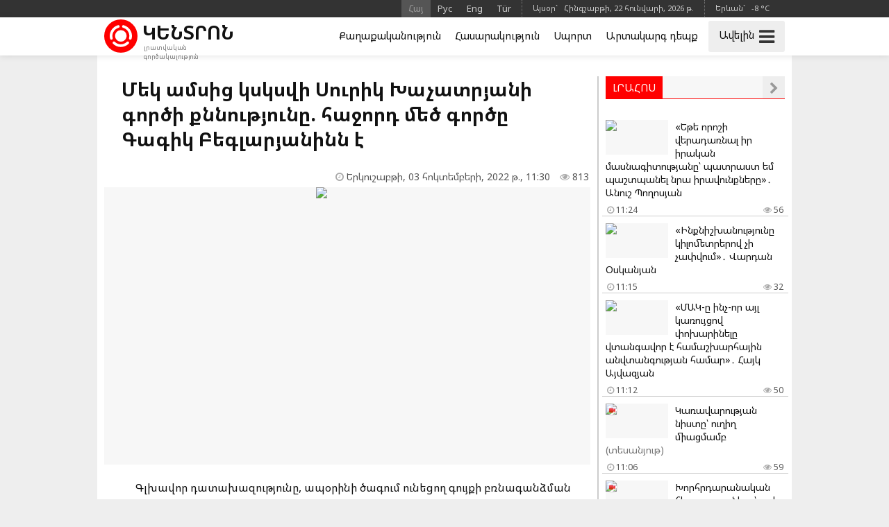

--- FILE ---
content_type: text/html; charset=UTF-8
request_url: https://kentron.am/am/news/250006
body_size: 10015
content:
<!doctype html>
<html dir="ltr" lang="am" class="j am wk page">
<head prefix="og: http://ogp.me/ns# fb: http://ogp.me/ns/fb# article: http://ogp.me/ns/article#">
<meta charset="utf-8">
<meta name="robots" content="all">
<meta name="robots" content="index,follow">
<meta name="googlebot" content="all">
<meta name="googlebot" content="index,follow">
<meta name="viewport" content="width=device-width, initial-scale=1.0">
<meta name="apple-mobile-web-app-title" content="KENTRON.am">
<meta name="apple-mobile-web-app-capable" content="yes">
<meta name="mobile-web-app-capable" content="yes">
<meta name="application-name" content="KENTRON.am">
<meta name="msapplication-TileColor" content="#333">
<meta name="msapplication-config" content="/images/logo/browserconfig.xml">
<meta name="theme-color" content="#333">
<meta name="author" content="KENTRON.am">
<meta name="web_author" content="Jaguar Design Park - http://www.jaguar.am">
<meta name="description" content="Գլխավոր դատախազությունը, ապօրինի ծագում ունեցող գույքի բռնագանձման գործառույթի շրջանակում, դատարան է ներկայացրել 18 հայցադիմում, որոնց ընդհանուր հայցագինն այս պահի դրությամբ շուրջ 77,7 մլրդ դրամ կամ... &bull; Կենտրոն &bull; Նորություններ և լուրեր Հայաստանից և Արցախից">
<meta name="keywords" content="մեկ,ամսից,կսկսվի,սուրիկ,խաչատրյանի,գործի,քննությունը,հաջորդ,մեծ,գործը,գագիկ,բեգլարյանինն,է">
<meta name="thumbnail" content="https://mamul.am/images/photos/221003/aporini-cagum-unecogh-guyqi-br-n250006-1.jpg">
<meta name="twitter:card" content="summary_large_image">
<meta name="twitter:site" content="@kentron_am">
<meta name="twitter:creator" content="@kentron_am">
<meta name="twitter:domain" content="KENTRON.am">
<meta property="article:author" content="https://www.facebook.com/kentron.am">
<meta property="article:publisher" content="https://www.facebook.com/kentron.am">
<meta property="article:published_time" content="2022-10-03T11:30:01+04:00">
<meta property="fb:app_id" content="143662756400693">
<meta property="fb:pages" content="126838140820209">
<meta property="fb:admins" content="100002487979216">
<meta property="og:locale" content="hy_AM">
<meta property="og:type" content="article">
<meta property="og:title" content="Մեկ ամսից կսկսվի Սուրիկ Խաչատրյանի գործի քննությունը. հաջորդ մեծ գործը Գագիկ Բեգլարյանինն է">
<meta property="og:description" content="Գլխավոր դատախազությունը, ապօրինի ծագում ունեցող գույքի բռնագանձման գործառույթի շրջանակում, դատարան է ներկայացրել 18 հայցադիմում, որոնց ընդհանուր հայցագինն այս պահի դրությամբ շուրջ 77,7 մլրդ դրամ կամ... &bull; Կենտրոն &bull; Նորություններ և լուրեր Հայաստանից և Արցախից">
<meta property="og:image" content="https://mamul.am/images/photos/221003/aporini-cagum-unecogh-guyqi-br-n250006-1.jpg">
<meta property="og:url" content="https://kentron.am/am/news/250006">
<meta property="og:site_name" content="KENTRON.am">
<title>Մեկ ամսից կսկսվի Սուրիկ Խաչատրյանի գործի քննությունը. հաջորդ մեծ գործը Գագիկ Բեգլարյանինն է &bull; ԿԵՆՏՐՈՆ.am &bull; Նորություններ և լուրեր Հայաստանից և Արցախից</title>
<base href="https://kentron.am/">
<link rel="canonical" href="https://kentron.am/am/news/250006">
<link rel="image_src" href="https://mamul.am/images/photos/221003/aporini-cagum-unecogh-guyqi-br-n250006-1.jpg">
<link rel="shortcut icon" type="image/x-icon" href="/favicon.ico">
<link rel="apple-touch-icon" sizes="180x180" href="/apple-touch-icon.png">
<link rel="icon" type="image/png" sizes="32x32" href="/images/logo/favicon-32x32.png">
<link rel="icon" type="image/png" sizes="192x192" href="/images/logo/android-chrome-192x192.png">
<link rel="icon" type="image/png" sizes="16x16" href="/images/logo/favicon-16x16.png">
<link rel="manifest" href="/manifest.json">
<link rel="alternate" type="application/rss+xml" title="RSS &bull; ԿԵՆՏՐՈՆ.am &bull; Նորություններ և լուրեր Հայաստանից և Արցախից" href="https://kentron.am/am/rss/">
<link rel="index" type="application/rss+xml" href="/sitemap.xml">
<link rel="stylesheet" href="//fonts.googleapis.com/css?family=Noto+Sans:400,700&amp;subset=cyrillic,cyrillic-ext,latin-ext">
<link rel="stylesheet" href="//fonts.googleapis.com/earlyaccess/notosansarmenian.css">
<link rel="stylesheet" href="/ext/styles.css?v=1.1.3">
<script> var obj = { onLine: true, homePage: false, fbAppId: 143662756400693, fbLang: 'hy_AM', langId: 1, lang: 'am', pageUri: 'https://kentron.am/am/news/250006' }; </script>
<script async src="https://www.googletagmanager.com/gtag/js?id=G-9FZDNME4LX"></script>
<script>
  window.dataLayer = window.dataLayer || [];
  function gtag(){dataLayer.push(arguments);}
  gtag('js', new Date());
  gtag('config', 'G-9FZDNME4LX');
</script>
<script async src="https://pagead2.googlesyndication.com/pagead/js/adsbygoogle.js?client=ca-pub-2875221144366946" crossorigin="anonymous"></script>
<script type="text/javascript" >
   (function(m,e,t,r,i,k,a){m[i]=m[i]||function(){(m[i].a=m[i].a||[]).push(arguments)};
   m[i].l=1*new Date();k=e.createElement(t),a=e.getElementsByTagName(t)[0],k.async=1,k.src=r,a.parentNode.insertBefore(k,a)})
   (window, document, "script", "https://mc.yandex.ru/metrika/tag.js", "ym");
   ym(69119953, "init", {
        clickmap:true,
        trackLinks:true,
        accurateTrackBounce:true
   });
</script>    
<script type="text/javascript">
  window._taboola = window._taboola || [];
  _taboola.push({article:'auto'});
  !function (e, f, u, i) {
    if (!document.getElementById(i)){
      e.async = 1;
      e.src = u;
      e.id = i;
      f.parentNode.insertBefore(e, f);
    }
  }(document.createElement('script'),
  document.getElementsByTagName('script')[0],
  '//cdn.taboola.com/libtrc/mamul-network/loader.js',
  'tb_loader_script');
  if(window.performance && typeof window.performance.mark == 'function')
    {window.performance.mark('tbl_ic');}
</script>
<script type="application/ld+json">
  
{
  "@context": "http://schema.org",
  "@type": "NewsArticle",
  "mainEntityOfPage": {
    "@type": "WebPage",
    "@id": "https://kentron.am/am/news/250006"
  },
  
  "headline": "Մեկ ամսից կսկսվի Սուրիկ Խաչատրյանի գործի քննությունը. հաջորդ մեծ գործը Գագիկ Բեգլարյանինն է",
  "description": "Գլխավոր դատախազությունը, ապօրինի ծագում ունեցող գույքի բռնագանձման գործառույթի շրջանակում, դատարան է ներկայացրել 18 հայցադիմում, որոնց ընդհանուր հայցագինն այս պահի դրությամբ շուրջ 77,7 մլրդ դրամ կամ...",
  "url": "https://kentron.am/am/news/250006",
  "image": {
	"@type": "ImageObject",
	"url": "https://mamul.am/images/photos/221003/aporini-cagum-unecogh-guyqi-br-n250006-1.jpg",
	"width": "700",
	"height": "400"
  },
  "thumbnailUrl": "https://mamul.am/images/photos/221003/aporini-cagum-unecogh-guyqi-br-n250006-2.jpg", 
  "datePublished": "2022-10-03T11:30:01+04:00",
  "dateModified": "2022-10-03T11:30:01+04:00",
  "author": {
    "@type": "NewsMediaOrganization",
    "name": "ԿԵՆՏՐՈՆ.am"
  },
  "publisher": {
    "@type": "NewsMediaOrganization",
    "name": "ԿԵՆՏՐՈՆ.am",
    "logo": {
      "@type": "ImageObject",
      "url": "https://kentron.am/images/kentron-logo.png",
	  "width": "220",
	  "height": "60"
    }
  }
}  
  
</script>
</head>
<body>
	<div id="jsite">
<header>
	<div class="header-b-line">
    	<div class="way">
        	<div class="hearder-data hearder-data-weather">Երևան`  &nbsp; -8 &deg;C<img src="https://mamul.am/images/openweather/04d.png" alt="" width="16" height="16"></div>        	<div class="hearder-data">Այսօր`  &nbsp; Հինգշաբթի, 22 հունվարի, 2026 թ.</div>
        	<nav class="langs"><ul><li><span title="Հայերեն">Հայ</span></li><li><a href="https://kentron.am/ru/news/250006" title="Русский">Рус</a></li><li><a href="https://kentron.am/en/news/250006" title="English">Eng</a></li><li><a href="https://kentron.am/tr/news/250006" title="Türkçe">Tür</a></li></ul></nav>    	</div>
    </div>
	<div id="header-fix-cont"><div class="header-w-line">
    	<div class="way">
        	<div class="hearder-logo"><a href="https://kentron.am/"><figure><img src="/images/kentron-header-logo.svg" alt="Կենտրոն" width="32" height="32"></figure><h2>Կենտրոն</h2><h6>լրատվական գործակալություն</h6></a></div>
        	<div id="more-sandwich"><span id="more-text">Ավելին</span><i id="more-icon" class="fa fa-bars"></i></div>
        	<div id="hearder-menu"><nav class="sections-line"><ul><li><a href="https://kentron.am/am/section/2">Քաղաքականություն</a></li><li><a href="https://kentron.am/am/section/5">Հասարակություն</a></li><li><a href="https://kentron.am/am/section/1">Սպորտ</a></li><li><a href="https://kentron.am/am/section/11">Արտակարգ դեպք</a></li></ul></nav></div>
        	<div id="hearder-menu-dropdown">
				<nav class="sections"><ul><li><a href="https://kentron.am/am/news">Բոլոր նորությունները</a></li><li><a href="https://kentron.am/am/video">Տեսանյութեր</a></li><br><li><a href="https://kentron.am/am/section/10">Պաշտոնական</a></li><li><a href="https://kentron.am/am/section/2">Քաղաքականություն</a></li><li><a href="https://kentron.am/am/section/5">Հասարակություն</a></li><li><a href="https://kentron.am/am/section/9">Առողջապահություն</a></li><li><a href="https://kentron.am/am/section/4">Տնտեսություն</a></li><li><a href="https://kentron.am/am/section/7">Կրթություն</a></li><li><a href="https://kentron.am/am/section/8">Գիտություն</a></li><li><a href="https://kentron.am/am/section/6">Մշակույթ</a></li><li><a href="https://kentron.am/am/section/14">Մանկական</a></li><li><a href="https://kentron.am/am/section/1">Սպորտ</a></li><li><a href="https://kentron.am/am/section/11">Արտակարգ դեպք</a></li><li><a href="https://kentron.am/am/section/13">Շոու բիզնես</a></li><li><a href="https://kentron.am/am/section/17">Ֆլորա և ֆաունա</a></li><li><a href="https://kentron.am/am/section/18">Ավտոմեքենաներ</a></li><li><a href="https://kentron.am/am/section/15">18+</a></li></ul></nav>            	<div class="social-title">Հավանե՛ք և բաժանորդագրվե՛ք</div>
<nav class="social-pages"><ul><li><a href="https://www.facebook.com/kentron.am" rel="publisher" target="_blank"><i class="fa fa-facebook"></i></a></li><li><a href="https://www.instagram.com/kentron.am" rel="publisher" target="_blank"><i class="fa fa-instagram"></i></a></li><li><a href="https://twitter.com/kentron_am" rel="publisher" target="_blank"><i class="fa fa-twitter"></i></a></li></ul></nav>                <div class="social-buttons">
                    <ul>
                      <li>
                        <div class="fb-like" data-href="https://www.facebook.com/kentron.am" data-layout="button_count" data-size="small" data-action="like" data-show-faces="false" data-share="false"></div>
                      </li>
                      <!--<li>
                        <a class="twitter-follow-button" href="https://twitter.com/kentron_am" data-show-screen-name="false" data-lang="en">Follow</a>
                      </li>-->
                    </ul>
                </div>
            </div>
    	</div>
    </div></div>

</header>
		<main id="center" class="way way-strong">
			<!--<div class="hide-logo"></div>-->
            <div class="content">
<article>
	<h1>Մեկ ամսից կսկսվի Սուրիկ Խաչատրյանի գործի քննությունը. հաջորդ մեծ գործը Գագիկ Բեգլարյանինն է</h1>
    <div class="under"><div class="view"><i class="fa fa-eye" aria-hidden="true"></i> 813</div><div class="date"><i class="fa fa-clock-o" aria-hidden="true"></i> Երկուշաբթի, 03 հոկտեմբերի, 2022 թ.,  11:30</div></div>

    <table><tr><td><div class="text">
<figure class="cover"><img src="https://mamul.am/images/photos/221003/aporini-cagum-unecogh-guyqi-br-n250006-1.jpg" alt="Մեկ ամսից կսկսվի Սուրիկ Խաչատրյանի գործի քննությունը. հաջորդ մեծ գործը Գագիկ Բեգլարյանինն է"></figure><p>Գլխավոր դատախազությունը, ապօրինի ծագում ունեցող գույքի բռնագանձման գործառույթի շրջանակում, դատարան է ներկայացրել 18 հայցադիմում, որոնց ընդհանուր հայցագինն այս պահի դրությամբ շուրջ 77,7 մլրդ դրամ կամ 191.5 միլիոն ԱՄՆ դոլար է:</p>
<p>Հակակոռուպցիոն դատարանը մեկ ամսից կսկսի Սյունիքի նախկին մարզպետ Սուրիկ Խաչատրյանի գործի քննությունը՝ այս պահին շուրջ 19 մլրդ դրամ հայցապահանջով:</p>
<p>Հաջորդ՝ ամենամեծ հայցագնով գործերից մեկը վերաբերում է Երևանի նախկին քաղաքապետ Գագիկ Բեգլարյանին և նրա հետ փոխկապակցված անձանց: Հայցապահանջը՝ շուրջ 17 մլրդ դրամ:</p><div class="descer_plus"><iframe src="https://www.facebook.com/plugins/video.php?height=314&href=https%3A%2F%2Fwww.facebook.com%2F105379272344280%2Fvideos%2F2385925178221211%2F&show_text=false&width=527&t=0" width="527" height="314" style="border:none;overflow:hidden" scrolling="no" frameborder="0" allowfullscreen="true" allow="autoplay; clipboard-write; encrypted-media; picture-in-picture; web-share" allowFullScreen="true"></iframe></div>	</div></td></tr></table>
    <ul class="social-buttons">
      <li>
		<div class="fb-like" data-href="https://kentron.am/am/news/250006" data-layout="button_count" data-action="like" data-size="small" data-show-faces="false" data-share="false"></div>
      </li>
      <li>
        <div class="fb-share-button" data-href="https://kentron.am/am/news/250006" data-layout="button_count" data-size="small" data-mobile-iframe="false"><a class="fb-xfbml-parse-ignore" target="_blank" href="https://www.facebook.com/sharer/sharer.php?u=https://kentron.am/am/news/250006&amp;src=sdkpreparse">Share</a></div>
      </li>
      <!--<li>
        <a class="twitter-share-button" href="https://twitter.com/intent/tweet" data-url="https://kentron.am/am/news/250006" data-lang="en">Tweet</a>
      </li>-->
      <li>
        <div id="ok_shareWidget"></div>
      </li>
      <li>
        <div class="addthis_toolbox" addthis:url="https://kentron.am/am/news/250006"><a class="addthis_counter addthis_pill_style"></a></div>
      </li>
    </ul>
<div class="fb-comments" data-href="https://kentron.am/am/news/250006" data-numposts="20" data-order-by="reverse_time" data-colorscheme="light" data-width="100%"></div><div id="taboola-below-article-thumbnails" style="padding:5px;"></div>
<script type="text/javascript">
  window._taboola = window._taboola || [];
  _taboola.push({
    mode: 'thumbnails-a',
    container: 'taboola-below-article-thumbnails',
    placement: 'Below Article Thumbnails',
    target_type: 'mix'
  });
</script>
<div id="news-under"><div class="block block-thumbs"><div class="block-title"><h4>Կարդացե՛ք նաև</h4><a href="https://kentron.am/am/section/10" class="fa fa-chevron-right" title=" Ավելին "></a></div><ul><li><a href="https://kentron.am/am/news/348931"><figure><img src="https://mamul.am/images/photos/260121/vahagn-xachaturyany-storagrec--n348931-2.jpg" alt="Վահագն Խաչատուրյանը ստորագրեց օրենքը"></figure><h3>Վահագն Խաչատուրյանը ստորագրեց օրենքը</h3><div class="under"><div class="view"><i class="fa fa-eye" aria-hidden="true"></i> 112</div><div class="date"><i class="fa fa-clock-o" aria-hidden="true"></i> 11:36</div></div></a></li><li><a href="https://kentron.am/am/news/348817"><figure><img src="https://mamul.am/images/photos/260120/nikol-phashinyany-stacel-e-don-n348817-2.jpg" alt="«Նիկոլ Փաշինյանը ստացել է Դոնալդ Թրամփի պաշտոնական հրավերը»․ Նազելի Բաղդասարյան"></figure><h3>«Նիկոլ Փաշինյանը ստացել է Դոնալդ Թրամփի պաշտոնական հրավերը»․ Նազելի Բաղդասարյան</h3><div class="under"><div class="view"><i class="fa fa-eye" aria-hidden="true"></i> 117</div><div class="date"><i class="fa fa-clock-o" aria-hidden="true"></i> Երեկ, 10:48</div></div></a></li><li><a href="https://kentron.am/am/news/348781"><figure><img src="https://mamul.am/images/photos/260119/moldovan-sksel-e-aph-i-het-knq-n348781-2.jpg" alt="Մոլդովան սկսել է ԱՊՀ-ի հետ կնքված հիմնական համաձայնագրերի չեղարկման գործընթացը"></figure><h3>Մոլդովան սկսել է ԱՊՀ-ի հետ կնքված հիմնական համաձայնագրերի չեղարկման գործընթացը</h3><div class="under"><div class="view"><i class="fa fa-eye" aria-hidden="true"></i> 457</div><div class="date"><i class="fa fa-clock-o" aria-hidden="true"></i> 19.01.2026, 22:26</div></div></a></li><li><a href="https://kentron.am/am/news/348778"><figure><img src="https://mamul.am/images/photos/260119/rubion-u-bayramovy-qnnarkel-en-n348778-434-2.jpg" alt="Ռուբիոն ու Բայրամովը քննարկել են TRIPP-ը"></figure><h3>Ռուբիոն ու Բայրամովը քննարկել են TRIPP-ը</h3><div class="under"><div class="view"><i class="fa fa-eye" aria-hidden="true"></i> 291</div><div class="date"><i class="fa fa-clock-o" aria-hidden="true"></i> 19.01.2026, 21:27</div></div></a></li><li><a href="https://kentron.am/am/news/348744"><figure><img src="https://mamul.am/images/photos/260119/aram-ghazaryany-nshanakvel-e-p-n348744-2.jpg" alt="Կամո Ցուցուլյանը նշանակվել է ոստիկանության պետ, Արամ Ղազարյանը՝ ՓԾ տնօրեն"></figure><h3>Կամո Ցուցուլյանը նշանակվել է ոստիկանության պետ, Արամ Ղազարյանը՝ ՓԾ տնօրեն</h3><div class="under"><div class="view"><i class="fa fa-eye" aria-hidden="true"></i> 158</div><div class="date"><i class="fa fa-clock-o" aria-hidden="true"></i> 19.01.2026, 15:24</div></div></a></li><li><a href="https://kentron.am/am/news/348579"><figure><img src="https://mamul.am/images/photos/260117/ngn-um-kadrayin-phophoxutyunne-n348579-2.jpg" alt="ՆԳՆ-ում կադրային փոփոխություններ են կատարվել"></figure><h3>ՆԳՆ-ում կադրային փոփոխություններ են կատարվել</h3><div class="under"><div class="view"><i class="fa fa-eye" aria-hidden="true"></i> 130</div><div class="date"><i class="fa fa-clock-o" aria-hidden="true"></i> 17.01.2026, 11:54</div></div></a></li></ul></div></div></article>
            </div>
            <aside class="side">
<div class="block block-headline"><div class="block-title"><h4>Լրահոս</h4><a href="https://kentron.am/am/news" class="fa fa-chevron-right" title=" Ավելին "></a></div><ul><li><a href="https://kentron.am/am/news/349023"><figure><img src="https://mamul.am/images/photos/260122/ete-oroshi-veradarnal-ir-iraka-n349023-3.jpg" alt="«Եթե որոշի վերադառնալ իր իրական մասնագիտությանը՝ պատրաստ եմ պաշտպանել նրա իրավունքները»․ Անուշ Պողոսյան"></figure><h3>«Եթե որոշի վերադառնալ իր իրական մասնագիտությանը՝ պատրաստ եմ պաշտպանել նրա իրավունքները»․ Անուշ Պողոսյան</h3><div class="under"><div class="view"><i class="fa fa-eye" aria-hidden="true"></i> 56</div><div class="date"><i class="fa fa-clock-o" aria-hidden="true"></i> 11:24</div></div></a></li><li><a href="https://kentron.am/am/news/349027"><figure><img src="https://mamul.am/images/photos/260122/inqnishxanutyuny-kilometrerov--n349027-3.jpg" alt="«Ինքնիշխանությունը կիլոմետրերով չի չափվում»․ Վարդան Օսկանյան"></figure><h3>«Ինքնիշխանությունը կիլոմետրերով չի չափվում»․ Վարդան Օսկանյան</h3><div class="under"><div class="view"><i class="fa fa-eye" aria-hidden="true"></i> 32</div><div class="date"><i class="fa fa-clock-o" aria-hidden="true"></i> 11:15</div></div></a></li><li><a href="https://kentron.am/am/news/349021"><figure><img src="https://mamul.am/images/photos/260122/mak-y-inch-or-ayl-karuycov-pho-n349021-3.jpg" alt="«ՄԱԿ-ը ինչ-որ այլ կառույցով փոխարինելը վտանգավոր է համաշխարհային անվտանգության համար»․ Հայկ Այվազյան"></figure><h3>«ՄԱԿ-ը ինչ-որ այլ կառույցով փոխարինելը վտանգավոր է համաշխարհային անվտանգության համար»․ Հայկ Այվազյան</h3><div class="under"><div class="view"><i class="fa fa-eye" aria-hidden="true"></i> 50</div><div class="date"><i class="fa fa-clock-o" aria-hidden="true"></i> 11:12</div></div></a></li><li><a href="https://kentron.am/am/news/349024"><figure><img src="https://mamul.am/images/photos/260122/karavarutyan-nisty-ughigh-miac-n349024-3.jpg" alt="Կառավարության նիստը՝ ուղիղ միացմամբ"><div class="icons-cont"><i class="fa fa-video-camera" aria-hidden="true" title="տեսանյութ"></i></div></figure><h3>Կառավարության նիստը՝ ուղիղ միացմամբ <span style="color:#777">(տեսանյութ)</span></h3><div class="under"><div class="view"><i class="fa fa-eye" aria-hidden="true"></i> 59</div><div class="date"><i class="fa fa-clock-o" aria-hidden="true"></i> 11:06</div></div></a></li><li><a href="https://kentron.am/am/news/349020"><figure><img src="https://mamul.am/images/photos/260122/azh-tchepazruycnery-ughigh-mia-n349020-3.jpg" alt="Խորհրդարանական ճեպազրույցները՝ ուղիղ միացմամբ"><div class="icons-cont"><i class="fa fa-video-camera" aria-hidden="true" title="տեսանյութ"></i></div></figure><h3>Խորհրդարանական ճեպազրույցները՝ ուղիղ միացմամբ <span style="color:#777">(տեսանյութ)</span></h3><div class="under"><div class="view"><i class="fa fa-eye" aria-hidden="true"></i> 59</div><div class="date"><i class="fa fa-clock-o" aria-hidden="true"></i> 11:00</div></div></a></li><li><a href="https://kentron.am/am/news/349019"><figure><img src="https://mamul.am/images/photos/260122/sa-hayastany-arevmtyan-adrbeja-n349019-3.jpg" alt="«Սա Հայաստանը «Արևմտյան Ադրբեջանի» վերածելու ծրագիր է»․ Տիգրան Խզմալյան"></figure><h3>«Սա Հայաստանը «Արևմտյան Ադրբեջանի» վերածելու ծրագիր է»․ Տիգրան Խզմալյան</h3><div class="under"><div class="view"><i class="fa fa-eye" aria-hidden="true"></i> 65</div><div class="date"><i class="fa fa-clock-o" aria-hidden="true"></i> 10:54</div></div></a></li><li><a href="https://kentron.am/am/news/349018"><figure><img src="https://mamul.am/images/photos/260122/ba-el-or-es-het-galis-alievy-q-n349018-3.jpg" alt="«Բա էլ ո՞ւր ես հետ գալիս, Ալիևը քո տեղը կասի, կխոսի ու կորոշի»․ Արմեն Եղիազարյան"><div class="icons-cont"><i class="fa fa-video-camera" aria-hidden="true" title="տեսանյութ"></i></div></figure><h3>«Բա էլ ո՞ւր ես հետ գալիս, Ալիևը քո տեղը կասի, կխոսի ու կորոշի»․ Արմեն Եղիազարյան <span style="color:#777">(տեսանյութ)</span></h3><div class="under"><div class="view"><i class="fa fa-eye" aria-hidden="true"></i> 80</div><div class="date"><i class="fa fa-clock-o" aria-hidden="true"></i> 10:42</div></div></a></li><li><a href="https://kentron.am/am/news/349014"><figure><img src="https://mamul.am/images/photos/260122/amn-n-evropakan-erkrneri-nkatm-n349014-3.jpg" alt="«ԱՄՆ-ն Գրենլանդիայի պատճառով եվրոպական երկրների նկատմամբ մաքսատուրքեր չի սահմանի»․ Թրամփ"></figure><h3>«ԱՄՆ-ն Գրենլանդիայի պատճառով եվրոպական երկրների նկատմամբ մաքսատուրքեր չի սահմանի»․ Թրամփ</h3><div class="under"><div class="view"><i class="fa fa-eye" aria-hidden="true"></i> 104</div><div class="date"><i class="fa fa-clock-o" aria-hidden="true"></i> 10:37</div></div></a></li><li><a href="https://kentron.am/am/news/349017"><figure><img src="https://mamul.am/images/photos/260122/pek-naxkin-naxagah-vardan-haru-n349017-3.jpg" alt="ՊԵԿ նախկին նախագահ Վարդան Հարությունյանը 300 մլն դրամ գրավի դիմաց ազատ է արձակվել"></figure><h3>ՊԵԿ նախկին նախագահ Վարդան Հարությունյանը 300 մլն դրամ գրավի դիմաց ազատ է արձակվել</h3><div class="under"><div class="view"><i class="fa fa-eye" aria-hidden="true"></i> 67</div><div class="date"><i class="fa fa-clock-o" aria-hidden="true"></i> 10:24</div></div></a></li><li><a href="https://kentron.am/am/news/349015"><figure><img src="https://mamul.am/images/photos/260122/mer-divanagitutyuny-petq-e-hen-n349015-3.jpg" alt="«Մեր դիվանագիտությունը պետք է հենվի ոչ թե հույսի, այլ հաշվարկի վրա»․ Արման Բաբաջանյան"></figure><h3>«Մեր դիվանագիտությունը պետք է հենվի ոչ թե հույսի, այլ հաշվարկի վրա»․ Արման Բաբաջանյան</h3><div class="under"><div class="view"><i class="fa fa-eye" aria-hidden="true"></i> 57</div><div class="date"><i class="fa fa-clock-o" aria-hidden="true"></i> 10:12</div></div></a></li><li><a href="https://kentron.am/am/news/349016"><figure><img src="https://mamul.am/images/photos/260122/duq-lav-phastatught-cheq-banak-n349016-3.jpg" alt="«Դուք լավ փաստաթուղթ չեք բանակցել ու չէիք էլ կարող բանակցել»․ Թաթուլ Հակոբյան"></figure><h3>«Դուք լավ փաստաթուղթ չեք բանակցել ու չէիք էլ կարող բանակցել»․ Թաթուլ Հակոբյան</h3><div class="under"><div class="view"><i class="fa fa-eye" aria-hidden="true"></i> 80</div><div class="date"><i class="fa fa-clock-o" aria-hidden="true"></i> 10:00</div></div></a></li><li><a href="https://kentron.am/am/news/349012"><figure><img src="https://mamul.am/images/photos/260122/ter-artashesn-ays-qaylov-cuyc--n349012-3.jpg" alt="«Տեր Արտաշեսի այս քայլով ցույց տրվեց, որ ճնշումներին հակազդելու ճանապարհներ կան»․ Տիգրան Աբրահամյան"></figure><h3>«Տեր Արտաշեսի այս քայլով ցույց տրվեց, որ ճնշումներին հակազդելու ճանապարհներ կան»․ Տիգրան Աբրահամյան</h3><div class="under"><div class="view"><i class="fa fa-eye" aria-hidden="true"></i> 81</div><div class="date"><i class="fa fa-clock-o" aria-hidden="true"></i> 09:48</div></div></a></li><li><a href="https://kentron.am/am/news/349013"><figure><img src="https://mamul.am/images/photos/260122/bolor-avtotchanaparhnery-bac-e-n349013-3.jpg" alt="Բոլոր ավտոճանապարհները բաց են, տեղ-տեղ մերկասառույց է"></figure><h3>Բոլոր ավտոճանապարհները բաց են, տեղ-տեղ մերկասառույց է</h3><div class="under"><div class="view"><i class="fa fa-eye" aria-hidden="true"></i> 87</div><div class="date"><i class="fa fa-clock-o" aria-hidden="true"></i> 09:42</div></div></a></li><li><a href="https://kentron.am/am/news/349011"><figure><img src="https://mamul.am/images/photos/260122/qcnanqi-divanagitutyun-davosum-n349011-3.jpg" alt="«Քծնանքի դիվանագիտություն․ Դավոսում հնչած շնորհակալությունները վտանգավոր են ՀՀ-ի համար»․ Սուրեն Սուրենյանց"></figure><h3>«Քծնանքի դիվանագիտություն․ Դավոսում հնչած շնորհակալությունները վտանգավոր են ՀՀ-ի համար»․ Սուրեն Սուրենյանց</h3><div class="under"><div class="view"><i class="fa fa-eye" aria-hidden="true"></i> 77</div><div class="date"><i class="fa fa-clock-o" aria-hidden="true"></i> 09:36</div></div></a></li><li><a href="https://kentron.am/am/news/349010"><figure><img src="https://mamul.am/images/photos/260122/el-inch-en-bacelu-minchev-yntr-n349010-3.jpg" alt="Էլ ի՞նչ են «բացելու» մինչև ընտրություններ. «Փաստ»"></figure><h3>Էլ ի՞նչ են «բացելու» մինչև ընտրություններ. «Փաստ»</h3><div class="under"><div class="view"><i class="fa fa-eye" aria-hidden="true"></i> 91</div><div class="date"><i class="fa fa-clock-o" aria-hidden="true"></i> 09:30</div></div></a></li><li><a href="https://kentron.am/am/news/349009"><figure><img src="https://mamul.am/images/photos/260122/hriphsime-hunanyani-inqnazgaco-n349009-3.jpg" alt="Հռիփսիմե Հունանյանի ինքնազգացողությունը վատացել է․ ծանր է տանում․ «Հրապարակ»"></figure><h3>Հռիփսիմե Հունանյանի ինքնազգացողությունը վատացել է․ ծանր է տանում․ «Հրապարակ»</h3><div class="under"><div class="view"><i class="fa fa-eye" aria-hidden="true"></i> 91</div><div class="date"><i class="fa fa-clock-o" aria-hidden="true"></i> 09:24</div></div></a></li><li><a href="https://kentron.am/am/news/349008"><figure><img src="https://mamul.am/images/photos/260122/hh-artaqin-hetaxuzutyan-carayu-n349008-3.jpg" alt="ՀՀ արտաքին հետախուզության ծառայությունը հոգևոր-մշակութային կառույցները երկրի համար սպառնալիք է համարում. «Ժողովուրդ»"></figure><h3>ՀՀ արտաքին հետախուզության ծառայությունը հոգևոր-մշակութային կառույցները երկրի համար սպառնալիք է համարում. «Ժողովուրդ»</h3><div class="under"><div class="view"><i class="fa fa-eye" aria-hidden="true"></i> 79</div><div class="date"><i class="fa fa-clock-o" aria-hidden="true"></i> 09:18</div></div></a></li><li><a href="https://kentron.am/am/news/349007"><figure><img src="https://mamul.am/images/photos/260122/zbaghvac-en-irar-xortakelov-hr-n349007-3.jpg" alt="Զբաղված են իրար խորտակելով․ «Հրապարակ»"></figure><h3>Զբաղված են իրար խորտակելով․ «Հրապարակ»</h3><div class="under"><div class="view"><i class="fa fa-eye" aria-hidden="true"></i> 72</div><div class="date"><i class="fa fa-clock-o" aria-hidden="true"></i> 09:06</div></div></a></li><li><a href="https://kentron.am/am/news/348997"><figure><img src="https://mamul.am/images/photos/171210/merkasaruyc-dzyun-exp-95-3.jpg" alt="Սպասվում է մերկասառույց, առանց տեղումների եղանակ"><div class="icons-cont"><i class="fa fa-camera" aria-hidden="true" title="լուսանկար"></i></div></figure><h3>Սպասվում է մերկասառույց, առանց տեղումների եղանակ <span style="color:#777">(լուսանկար)</span></h3><div class="under"><div class="view"><i class="fa fa-eye" aria-hidden="true"></i> 99</div><div class="date"><i class="fa fa-clock-o" aria-hidden="true"></i> 07:06</div></div></a></li><li><a href="https://kentron.am/am/news/348918"><figure><img src="https://mamul.am/images/photos/260121/ara-arayan-n348918-3.jpg" alt="«ԱՄՆ-ին Գրենլանդիան պետք չէ, ԵՄ-ն փլուզելու միջոց է պետք». Արա Արայան"></figure><h3>«ԱՄՆ-ին Գրենլանդիան պետք չէ, ԵՄ-ն փլուզելու միջոց է պետք». Արա Արայան</h3><div class="under"><div class="view"><i class="fa fa-eye" aria-hidden="true"></i> 103</div><div class="date"><i class="fa fa-clock-o" aria-hidden="true"></i> 03:12</div></div></a></li><li><a href="https://kentron.am/am/news/348949"><figure><img src="https://mamul.am/images/photos/260121/mher-karagozyan-n348949-3.jpg" alt="«Զորակոչն իրականացվում է առողջության հաշվին». Մհեր Կարագոզյան"></figure><h3>«Զորակոչն իրականացվում է առողջության հաշվին». Մհեր Կարագոզյան</h3><div class="under"><div class="view"><i class="fa fa-eye" aria-hidden="true"></i> 106</div><div class="date"><i class="fa fa-clock-o" aria-hidden="true"></i> 02:12</div></div></a></li><li><a href="https://kentron.am/am/news/348924"><figure><img src="https://mamul.am/images/photos/260121/tatevik-virabyan-n348924-3.jpg" alt="«Նիկոլի Իրական Հայաստանն Ալիևի Արևմտյան Ադրբեջանն է». Տաթևիկ Վիրաբյան"></figure><h3>«Նիկոլի Իրական Հայաստանն Ալիևի Արևմտյան Ադրբեջանն է». Տաթևիկ Վիրաբյան</h3><div class="under"><div class="view"><i class="fa fa-eye" aria-hidden="true"></i> 135</div><div class="date"><i class="fa fa-clock-o" aria-hidden="true"></i> 01:06</div></div></a></li><li><a href="https://kentron.am/am/news/348921"><figure><img src="https://mamul.am/images/photos/260121/hazar-em-asel-satanayi-taghama-n348921-3.jpg" alt="«Շատ քչերին հայտնի շատ մանրամասնությունների եմ տիրապետում». Հայկ Դեմոյան"></figure><h3>«Շատ քչերին հայտնի շատ մանրամասնությունների եմ տիրապետում». Հայկ Դեմոյան</h3><div class="under"><div class="view"><i class="fa fa-eye" aria-hidden="true"></i> 138</div><div class="date"><i class="fa fa-clock-o" aria-hidden="true"></i> 00:48</div></div></a></li><li><a href="https://kentron.am/am/news/349005"><figure><img src="https://mamul.am/images/photos/260122/narek-samsonyani-hacaduli-tema-n349005-3.jpg" alt="«Նարեկ Սամսոնյանի հացադուլի թեման լակմուսի թուղթ է` հստակեցնելու իրերի ճիշտ դասավորությունը»․ Տիգրան Աբրահամյան"></figure><h3>«Նարեկ Սամսոնյանի հացադուլի թեման լակմուսի թուղթ է՝ հստակեցնելու իրերի ճիշտ դասավորությունը»․ Տիգրան Աբրահամյան</h3><div class="under"><div class="view"><i class="fa fa-eye" aria-hidden="true"></i> 84</div><div class="date"><i class="fa fa-clock-o" aria-hidden="true"></i> 00:36</div></div></a></li><li><a href="https://kentron.am/am/news/348941"><figure><img src="https://mamul.am/images/photos/260121/erbemni-evropakan-tghanern-u-a-n348941-3.jpg" alt="«Կե՞րաք ժողովրդավարությունը, դե անուշ լինի․․․». Մարգարիտ Եսայան"></figure><h3>«Կե՞րաք ժողովրդավարությունը, դե անուշ լինի․․․». Մարգարիտ Եսայան</h3><div class="under"><div class="view"><i class="fa fa-eye" aria-hidden="true"></i> 121</div><div class="date"><i class="fa fa-clock-o" aria-hidden="true"></i> 00:24</div></div></a></li><li><a href="https://kentron.am/am/news/349006"><figure><img src="https://mamul.am/images/photos/260122/tramphy-krkin-adrbejann-anvane-n349006-3.jpg" alt="Թրամփը կրկին Ադրբեջանն անվանեց «Աբրբեջան»"><div class="icons-cont"><i class="fa fa-video-camera" aria-hidden="true" title="տեսանյութ"></i></div></figure><h3>Թրամփը կրկին Ադրբեջանն անվանեց «Աբրբեջան» <span style="color:#777">(տեսանյութ)</span></h3><div class="under"><div class="view"><i class="fa fa-eye" aria-hidden="true"></i> 184</div><div class="date"><i class="fa fa-clock-o" aria-hidden="true"></i> 00:10</div></div></a></li><li><a href="https://kentron.am/am/news/349004"><figure><img src="https://mamul.am/images/photos/260121/spanvel-e-qrdakan-inqnapashtpa-n349004-3.jpg" alt="Սպանվել է քրդական ինքնապաշտպանական ուժերի հրամանատար Սիփան Համոն"><div class="icons-cont"><i class="fa fa-camera" aria-hidden="true" title="լուսանկար"></i></div></figure><h3>Սպանվել է քրդական ինքնապաշտպանական ուժերի հրամանատար Սիփան Համոն <span style="color:#777">(լուսանկար)</span></h3><div class="under"><div class="view"><i class="fa fa-eye" aria-hidden="true"></i> 145</div><div class="date"><i class="fa fa-clock-o" aria-hidden="true"></i> 00:03</div></div></a></li><li><a href="https://kentron.am/am/news/349003"><figure><img src="https://mamul.am/images/photos/260121/tramphy-bacahaytel-e-or-venesu-n349003-3.jpg" alt="Թրամփը բացահայտել է, որ Վենեսուելայում կիրառել են «ձայնային զենք», որի մասին ոչ ոք երբեք չէր լսել"></figure><h3>Թրամփը բացահայտել է, որ Վենեսուելայում կիրառել են «ձայնային զենք», որի մասին ոչ ոք երբեք չէր լսել</h3><div class="under"><div class="view"><i class="fa fa-eye" aria-hidden="true"></i> 224</div><div class="date"><i class="fa fa-clock-o" aria-hidden="true"></i> Երեկ, 23:50</div></div></a></li><li><a href="https://kentron.am/am/news/349000"><figure><img src="https://mamul.am/images/photos/260121/hh-xorhrdarany-dardzel-e-petak-n349000-3.jpg" alt="«ՀՀ խորհրդարանը դարձել է պետական կառավարման օրգանիզմի կույր աղիք»․ Ոսկան Սարգսյան"></figure><h3>«ՀՀ խորհրդարանը դարձել է պետական կառավարման օրգանիզմի կույր աղիք»․ Ոսկան Սարգսյան</h3><div class="under"><div class="view"><i class="fa fa-eye" aria-hidden="true"></i> 115</div><div class="date"><i class="fa fa-clock-o" aria-hidden="true"></i> Երեկ, 23:24</div></div></a></li><li><a href="https://kentron.am/am/news/349002"><figure><img src="https://mamul.am/images/photos/260121/menq-uzum-enq-saruyci-mi-ktor--n349002-3.jpg" alt="«Մենք ուզում ենք սառույցի մի կտոր, չեն տալիս». Թրամփ"></figure><h3>«Մենք ուզում ենք սառույցի մի կտոր, չեն տալիս». Թրամփ</h3><div class="under"><div class="view"><i class="fa fa-eye" aria-hidden="true"></i> 190</div><div class="date"><i class="fa fa-clock-o" aria-hidden="true"></i> Երեկ, 23:15</div></div></a></li></ul></div><div id="headline-more"><a href="https://kentron.am/am/news/p2" class="a-button">Ավելին</a></div>            </aside>
		</main>
	</div>
<footer>
	<div class="way">
        <div class="footer-logo"><figure><img src="/images/kentron-footer-logo.svg" alt="Կենտրոն" width="50" height="50"></figure><h2>Կենտրոն</h2><h5>Նորություններ և լուրեր Հայաստանից և Արցախից</h5></div>
<nav class="social-pages"><ul><li><a href="https://www.facebook.com/kentron.am" rel="publisher" target="_blank"><i class="fa fa-facebook"></i></a></li><li><a href="https://www.instagram.com/kentron.am" rel="publisher" target="_blank"><i class="fa fa-instagram"></i></a></li><li><a href="https://twitter.com/kentron_am" rel="publisher" target="_blank"><i class="fa fa-twitter"></i></a></li></ul></nav>        <div class="social-buttons">
            <ul>
              <li>
                <div class="fb-like" data-href="https://www.facebook.com/kentron.am" data-layout="button_count" data-size="small" data-action="like" data-show-faces="false" data-share="false"></div>
              </li>
              <!--<li>
                <a class="twitter-follow-button" href="https://twitter.com/kentron_am" data-show-screen-name="false" data-lang="en">Follow</a>
              </li>-->
            </ul>
        </div>
        <summary class="underground">
          <div><span class="footer-accent">Նյութերի հրապարակումն առանց խմբագրության գրավոր թույլտվության արգելվում է:</span><br>
Կայքի նյութերի մասնակի/ամբողջական հեռուստառադիոընթերցումն առանց ԿԵՆՏՐՈՆ․am-ին հղման արգելվում է:<br>
Գովազդների բովանդակության համար կայքը պատասխանատվություն չի կրում:<br><br></div><div><strong>Գովազդ</strong><br>Հեռ.` &nbsp; +374 (91) 99-22-02<br><br></div><div><span class="latin">&copy; 2017-2026 </span>ԿԵՆՏՐՈՆ.am</div><div style="padding:5px 0 20px;"><a href="https://kentron.am/am/privacypolicy">Գաղտնիության քաղաքականություն</a></div><div><span id="jaguar">Կայքի պատրաստումը` &nbsp; <a href="http://www.jaguar.am" target="_blank" class="latin">Jaguar Design Park</a><a href="http://www.jaguar.am" target="_blank" class="j"></a></span></div>        </summary>
	</div>
</footer>
    <aside>
		<div id="scroller">
            <div id="top" class="scroll-icon" title="Դեպի վեր"><i class="fa fa-chevron-up"></i></div>
            <div id="bottom" class="scroll-icon" title="Վերադառնալ վերջին դիրքին"><i class="fa fa-chevron-down"></i></div>
		</div>
    </aside>
    <div id="fb-root"></div>
    <script>
        if ('serviceWorker' in navigator) { navigator.serviceWorker.register('/service-worker.js'); }
    </script>
	<script src="/ext/scripts.lib.min.js?v=1.1.0"></script>
    <script src="/ext/scripts.plus.js?v=1.3.0"></script>
	<script type="text/javascript">
      window._taboola = window._taboola || [];
      _taboola.push({flush: true});

	  (adsbygoogle = window.adsbygoogle || []).push({});
    </script>
<!--[if lt IE 9]>
  <script src="//html5shiv.googlecode.com/svn/trunk/html5.js"></script>
  <script src="//css3-mediaqueries-js.googlecode.com/svn/trunk/css3-mediaqueries.js"></script> 
<![endif]-->
<script defer src="https://static.cloudflareinsights.com/beacon.min.js/vcd15cbe7772f49c399c6a5babf22c1241717689176015" integrity="sha512-ZpsOmlRQV6y907TI0dKBHq9Md29nnaEIPlkf84rnaERnq6zvWvPUqr2ft8M1aS28oN72PdrCzSjY4U6VaAw1EQ==" data-cf-beacon='{"version":"2024.11.0","token":"0efe4031a6a9468eb9da052ceacd80a3","r":1,"server_timing":{"name":{"cfCacheStatus":true,"cfEdge":true,"cfExtPri":true,"cfL4":true,"cfOrigin":true,"cfSpeedBrain":true},"location_startswith":null}}' crossorigin="anonymous"></script>
</body>
</html>


--- FILE ---
content_type: text/html; charset=utf-8
request_url: https://www.google.com/recaptcha/api2/aframe
body_size: 268
content:
<!DOCTYPE HTML><html><head><meta http-equiv="content-type" content="text/html; charset=UTF-8"></head><body><script nonce="w12wFNfV8ud4BBAwfD3k9A">/** Anti-fraud and anti-abuse applications only. See google.com/recaptcha */ try{var clients={'sodar':'https://pagead2.googlesyndication.com/pagead/sodar?'};window.addEventListener("message",function(a){try{if(a.source===window.parent){var b=JSON.parse(a.data);var c=clients[b['id']];if(c){var d=document.createElement('img');d.src=c+b['params']+'&rc='+(localStorage.getItem("rc::a")?sessionStorage.getItem("rc::b"):"");window.document.body.appendChild(d);sessionStorage.setItem("rc::e",parseInt(sessionStorage.getItem("rc::e")||0)+1);localStorage.setItem("rc::h",'1769068116396');}}}catch(b){}});window.parent.postMessage("_grecaptcha_ready", "*");}catch(b){}</script></body></html>